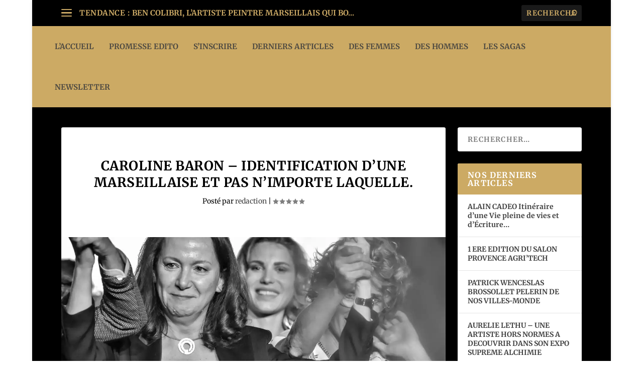

--- FILE ---
content_type: text/html; charset=UTF-8
request_url: https://www.lautremag.news/wp-admin/admin-ajax.php
body_size: 135
content:
{"post_id":8390,"counted":true,"storage":{"name":["pvc_visits[0]"],"value":["1766940281b8390"],"expiry":[1766940281]},"type":"post"}